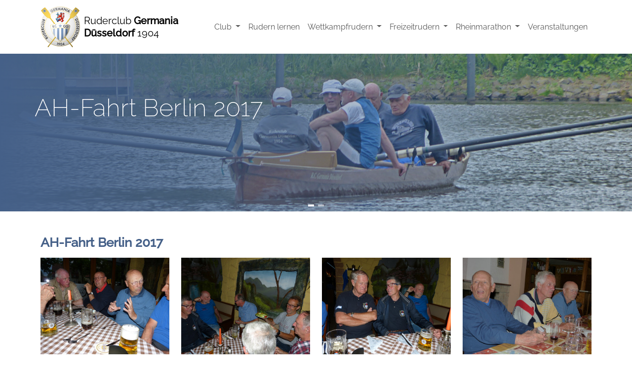

--- FILE ---
content_type: text/html; charset=utf-8
request_url: https://www.rcgermania.de/galerien/galerien-2017/ah-fahrt-berlin-2017
body_size: 6833
content:
<!DOCTYPE html>
<html lang="de">
<head>

<meta charset="utf-8">
<!-- 
	{$config.headerComment}

	This website is powered by TYPO3 - inspiring people to share!
	TYPO3 is a free open source Content Management Framework initially created by Kasper Skaarhoj and licensed under GNU/GPL.
	TYPO3 is copyright 1998-2026 of Kasper Skaarhoj. Extensions are copyright of their respective owners.
	Information and contribution at https://typo3.org/
-->




<meta name="generator" content="TYPO3 CMS">
<meta name="viewport" content="width=device-width, initial-scale=1.0">
<meta name="robots" content="index, follow">
<meta name="twitter:card" content="summary">
<meta name="revisit-after" content="7">
<meta name="title" content="AH-Fahrt Berlin 2017">
<meta name="date" content="2022-10-24">


<link rel="stylesheet" href="/_assets/bc74fbd3304b83768930df84e263ac86/Css/main.css?1765264977" media="all">






<title> AH-Fahrt Berlin 2017 - Ruderclub Germania</title>                <!-- Matomo -->
                <script>
                var _paq = window._paq = window._paq || [];
                /* tracker methods like "setCustomDimension" should be called before "trackPageView" */
                _paq.push(['trackPageView']);
                _paq.push(['enableLinkTracking']);
                (function() {
                    var u="https://matomo.rcgd.de/";
                    _paq.push(['setTrackerUrl', u+'matomo.php']);
                    _paq.push(['setSiteId', '1']);
                    var d=document, g=d.createElement('script'), s=d.getElementsByTagName('script')[0];
                    g.async=true; g.src=u+'matomo.js'; s.parentNode.insertBefore(g,s);
                })();
                </script>
                <!-- End Matomo Code -->
<link rel="canonical" href="/galerien/galerien-2017/ah-fahrt-berlin-2017"/>
</head>
<body>
<!-- RCGD NAV START -->
<!-- RCGD NAV START -->
<nav class="navbar navbar-expand-lg sticky-top bg-white page-navigation d-print-none">
    <div class="container">

        <a class="navbar-brand d-flex d-flex-row align-items-center" href="/">
            <img class="me-2" alt="RCGD LOGO" src="/_assets/bc74fbd3304b83768930df84e263ac86/Images/header_logo.png" width="80" height="83" />
            <span class="hidden-xs hidden-sm lh-sm">Ruderclub <b>Germania</b><br/><b>Düsseldorf</b> 1904</span>
        </a>

        <button class="navbar-toggler" type="button" data-bs-toggle="offcanvas" data-bs-target="#navbar" aria-controls="navbar" aria-expanded="false" aria-label="Toggle navigation">
            <span class="navbar-toggler-icon"></span>
        </button>

        <div class="offcanvas offcanvas-end" id="navbar">
            <div class="offcanvas-header">
                <h5 class="offcanvas-title" id="offcanvasNavbarLabel">Menu</h5>
                <button type="button" class="btn-close btn-close-black" data-bs-dismiss="offcanvas" aria-label="Close"></button>
            </div>
            <div class="offcanvas-body">
                <ul class="navbar-nav ms-auto menu-main">
                    
                        
                                <li class="nav-item dropdown">
                                    <a role="button" data-bs-hover="dropdown" aria-expanded="false" loading="lazy" class="nav-link  dropdown-toggle" id="navbarDropdown8" href="/club">
                                        Club
                                    </a>
                                    <ul class="dropdown-menu" aria-labelledby="navbarDropdown">
                                        
                                            <li>
                                                <a class="dropdown-item" href="/club/ein-club-fuer-den-sport-und-zum-wohlfuehlen">Ein Club für den Sport und zum Wohlfühlen</a>
                                            </li>
                                        
                                            <li>
                                                <a class="dropdown-item" href="/club/ruderclub-germania-duesseldorf-eine-erfolgsgeschichte">Ruderclub Germania Düsseldorf – eine Erfolgsgeschichte</a>
                                            </li>
                                        
                                            <li>
                                                <a class="dropdown-item" href="/club/ansprechpartner">Ansprechpartner</a>
                                            </li>
                                        
                                            <li>
                                                <a class="dropdown-item" href="/club/mitglied-werden">Mitglied werden</a>
                                            </li>
                                        
                                            <li>
                                                <a class="dropdown-item" href="/club/mitglied-werden">Aufnahmeantrag, Satzung und Ruderordnung</a>
                                            </li>
                                        
                                            <li>
                                                <a class="dropdown-item" href="/club/freunde-und-partner">Freunde und Partner</a>
                                            </li>
                                        
                                            <li>
                                                <a class="dropdown-item" href="/club/rcgd-info-von-1999-bis-2022">RCGD-Info von 1999 bis 2024</a>
                                            </li>
                                        
                                            <li>
                                                <a class="dropdown-item" href="/club/rcgd-info-von-1990-bis-1998">RCGD-Info von 1990 bis 1998</a>
                                            </li>
                                        
                                            <li>
                                                <a class="dropdown-item" href="/club/rcgd-info-von-1980-bis-1989">RCGD-Info von 1980 bis 1989</a>
                                            </li>
                                        
                                            <li>
                                                <a class="dropdown-item" href="/club/rcgd-info-von-1970-bis-1979">RCGD-Info von 1970 bis 1979</a>
                                            </li>
                                        
                                            <li>
                                                <a class="dropdown-item" href="/club/rcgd-info-von-1968-bis-1969">RCGD-Info von 1968 bis 1969</a>
                                            </li>
                                        
                                    </ul>
                                </li>
                            
                    
                        
                                <li class="nav-item">
                                    <a class="nav-link " href="/freizeitrudern/rudern-lernen">
                                        Rudern lernen
                                    </a>
                                </li>
                            
                    
                        
                                <li class="nav-item dropdown">
                                    <a role="button" data-bs-hover="dropdown" aria-expanded="false" loading="lazy" class="nav-link  dropdown-toggle" id="navbarDropdown10" href="/wettkampfrudern">
                                        Wettkampfrudern
                                    </a>
                                    <ul class="dropdown-menu" aria-labelledby="navbarDropdown">
                                        
                                            <li>
                                                <a class="dropdown-item" href="/wettkampfrudern/talentsuche-und-talentfoerderung">Kinderrudern U15</a>
                                            </li>
                                        
                                            <li>
                                                <a class="dropdown-item" href="/wettkampfrudern/sommercamp">Sommercamp</a>
                                            </li>
                                        
                                            <li>
                                                <a class="dropdown-item" href="/wettkampfrudern/juniorenrudern-u17-u19">Juniorenrudern U17 - U19</a>
                                            </li>
                                        
                                            <li>
                                                <a class="dropdown-item" href="/wettkampfrudern/seniorenrudern-u23">Seniorenrudern U23</a>
                                            </li>
                                        
                                            <li>
                                                <a class="dropdown-item" href="/wettkampfrudern/mastersrudern">Mastersrudern</a>
                                            </li>
                                        
                                    </ul>
                                </li>
                            
                    
                        
                                <li class="nav-item dropdown">
                                    <a role="button" data-bs-hover="dropdown" aria-expanded="false" loading="lazy" class="nav-link  dropdown-toggle" id="navbarDropdown11" href="/freizeitrudern">
                                        Freizeitrudern
                                    </a>
                                    <ul class="dropdown-menu" aria-labelledby="navbarDropdown">
                                        
                                            <li>
                                                <a class="dropdown-item" href="/freizeitrudern/wanderfahrten">Wanderfahrten</a>
                                            </li>
                                        
                                            <li>
                                                <a class="dropdown-item" href="/freizeitrudern/tagesfahrten">Tagesfahrten</a>
                                            </li>
                                        
                                            <li>
                                                <a class="dropdown-item" href="/freizeitrudern/rudern-lernen">Rudern lernen</a>
                                            </li>
                                        
                                            <li>
                                                <a class="dropdown-item" href="/freizeitrudern/trainingsangebote-fuer-den-winter">Trainingsangebote für den Winter</a>
                                            </li>
                                        
                                            <li>
                                                <a class="dropdown-item" href="/freizeitrudern/teamrowing-ergometerrudern">TeamRowing Ergometerrudern</a>
                                            </li>
                                        
                                            <li>
                                                <a class="dropdown-item" href="/freizeitrudern/steuermannslehrgang">Steuermannslehrgang</a>
                                            </li>
                                        
                                            <li>
                                                <a class="dropdown-item" href="/freizeitrudern/ruderkleidung">Ruderkleidung</a>
                                            </li>
                                        
                                    </ul>
                                </li>
                            
                    
                        
                                <li class="nav-item dropdown">
                                    <a role="button" data-bs-hover="dropdown" aria-expanded="false" loading="lazy" class="nav-link  dropdown-toggle" id="navbarDropdown46" href="/marathonrudern">
                                        Rheinmarathon
                                    </a>
                                    <ul class="dropdown-menu" aria-labelledby="navbarDropdown">
                                        
                                            <li>
                                                <a class="dropdown-item" href="/marathonrudern/ausschreibung-2025">Ausschreibung 2026</a>
                                            </li>
                                        
                                            <li>
                                                <a class="dropdown-item" href="/marathonrudern/urkundendruck-2022">Urkundendruck 2025</a>
                                            </li>
                                        
                                            <li>
                                                <a class="dropdown-item" href="/marathonrudern/t-shirt-bestellungen">T-Shirt-Bestellungen</a>
                                            </li>
                                        
                                            <li>
                                                <a class="dropdown-item" href="/marathonrudern/gps-live-tracking">GPS Live Tracking</a>
                                            </li>
                                        
                                            <li>
                                                <a class="dropdown-item" href="/marathonrudern/regel-hinweise-sicherheit">Regel | Hinweise | Sicherheit</a>
                                            </li>
                                        
                                            <li>
                                                <a class="dropdown-item" href="/marathonrudern/streckenbeschreibungen">Streckenbeschreibungen</a>
                                            </li>
                                        
                                            <li>
                                                <a class="dropdown-item" href="/marathonrudern/after-marathon-party">After-Marathon-Party</a>
                                            </li>
                                        
                                            <li>
                                                <a class="dropdown-item" href="/marathonrudern/die-stimmen-der-anderen">Die Stimmen der Anderen</a>
                                            </li>
                                        
                                            <li>
                                                <a class="dropdown-item" href="/marathonrudern/interview-mit-michael-ehrle">Interview mit Michael Ehrle</a>
                                            </li>
                                        
                                            <li>
                                                <a class="dropdown-item" href="/marathonrudern/fotostrecken">Fotostrecken</a>
                                            </li>
                                        
                                            <li>
                                                <a class="dropdown-item" href="/marathonrudern/ergebnisse-der-vergangenen-jahre">Ergebnisse der vergangenen Jahre</a>
                                            </li>
                                        
                                            <li>
                                                <a class="dropdown-item" href="/marathonrudern/ergebnisse-der-vergangenen-jahre">Streckenrekord</a>
                                            </li>
                                        
                                    </ul>
                                </li>
                            
                    
                        
                                <li class="nav-item">
                                    <a class="nav-link " href="/veranstaltungen">
                                        Veranstaltungen
                                    </a>
                                </li>
                            
                    
                </ul>
            </div>
        </div>
    </div>
</nav>

<!-- RCGD NAV END -->
<!-- RCGD HEADER START -->
<header class="d-none d-lg-block d-print-none">
    <div class="page-header">
        <div id="carousel-" class="carousel slide" data-bs-ride="carousel">
            
                <div class="carousel-indicators">
                    
                        <button type="button" data-bs-target="#carousel-" data-bs-slide-to="0"
                            class="carousel-button active"
                            aria-current="true" aria-label="Slide 1"></button>
                    
                        <button type="button" data-bs-target="#carousel-" data-bs-slide-to="1"
                            class="carousel-button "
                            aria-current="true" aria-label="Slide 2"></button>
                    
                </div>
            
            <div class="carousel-inner">
                
                        
                            <div class="carousel-item active">
                                <img class="d-block w-100 img-fluid" src="/fileadmin/_processed_/3/3/csm_Teaser_AH_Bark_2017_062_d14656fabd.jpg" width="1280" height="320" alt="" />
                                <div class="carousel-caption">
                                    <div class="carousel-caption-text">
                                        
                                                <h1>AH-Fahrt Berlin 2017</h1>
                                            
                                        
                                        
                                    </div>
                                </div>
                            </div>
                        
                            <div class="carousel-item ">
                                <img class="d-block w-100 img-fluid" src="/fileadmin/_processed_/d/a/csm_AH_Bark_2017_060_e1ae3e367e.jpg" width="1280" height="320" alt="" />
                                <div class="carousel-caption">
                                    <div class="carousel-caption-text">
                                        
                                                <h1>AH-Fahrt Berlin 2017</h1>
                                            
                                        
                                        
                                    </div>
                                </div>
                            </div>
                        
                    
            </div>
        </div>
    </div>
</header>
<!-- RCGD HEADER END -->

<!-- RCGD INTRO START -->

<!-- RCGD CINTRO END -->

<!-- RCGD CONTENT START -->
<div class="container page-content mt-5">
    
	<!-- 1 COL TEMPLATE -->

	<!-- CONTENT START -->
	<div class="row">
		<div class="col-md-12 page-left">
			
    

            <div id="c707" class="frame frame-default frame-type-uploads frame-layout-0">
                
                
                    



                
                
                    

    
        <header>
            

		<h2 class="underline">AH-Fahrt Berlin 2017</h2>
	

            



            



        </header>
    



                
                
	
		<div class="row">
			
				<div class="col-md-3 mb-3">
					<div class="thumbnail">
						<a href="/fileadmin/editorial/Galleries/2017/AH-Berlin_Barke_2017/AH_Bark_2017_001.jpg" data-gallery="gallery_707" data-toggle="lightbox"
							data-footer="1 / 99 - AH_Bark_2017_001.jpg"
							data-title="AH-Fahrt Berlin 2017">
							<img class="img-fluid" src="/fileadmin/_processed_/7/a/csm_AH_Bark_2017_001_b965aace4e.jpg" width="320" height="240" alt="" />
						</a>
					</div>
				</div>
			
				<div class="col-md-3 mb-3">
					<div class="thumbnail">
						<a href="/fileadmin/editorial/Galleries/2017/AH-Berlin_Barke_2017/AH_Bark_2017_002.jpg" data-gallery="gallery_707" data-toggle="lightbox"
							data-footer="2 / 99 - AH_Bark_2017_002.jpg"
							data-title="AH-Fahrt Berlin 2017">
							<img class="img-fluid" src="/fileadmin/_processed_/8/3/csm_AH_Bark_2017_002_75668f7e84.jpg" width="320" height="240" alt="" />
						</a>
					</div>
				</div>
			
				<div class="col-md-3 mb-3">
					<div class="thumbnail">
						<a href="/fileadmin/editorial/Galleries/2017/AH-Berlin_Barke_2017/AH_Bark_2017_003.jpg" data-gallery="gallery_707" data-toggle="lightbox"
							data-footer="3 / 99 - AH_Bark_2017_003.jpg"
							data-title="AH-Fahrt Berlin 2017">
							<img class="img-fluid" src="/fileadmin/_processed_/0/9/csm_AH_Bark_2017_003_5f952a5f32.jpg" width="320" height="240" alt="" />
						</a>
					</div>
				</div>
			
				<div class="col-md-3 mb-3">
					<div class="thumbnail">
						<a href="/fileadmin/editorial/Galleries/2017/AH-Berlin_Barke_2017/AH_Bark_2017_005.jpg" data-gallery="gallery_707" data-toggle="lightbox"
							data-footer="4 / 99 - AH_Bark_2017_005.jpg"
							data-title="AH-Fahrt Berlin 2017">
							<img class="img-fluid" src="/fileadmin/_processed_/9/7/csm_AH_Bark_2017_005_0e1fbb6ca2.jpg" width="320" height="240" alt="" />
						</a>
					</div>
				</div>
			
				<div class="col-md-3 mb-3">
					<div class="thumbnail">
						<a href="/fileadmin/editorial/Galleries/2017/AH-Berlin_Barke_2017/AH_Bark_2017_006.jpg" data-gallery="gallery_707" data-toggle="lightbox"
							data-footer="5 / 99 - AH_Bark_2017_006.jpg"
							data-title="AH-Fahrt Berlin 2017">
							<img class="img-fluid" src="/fileadmin/_processed_/f/f/csm_AH_Bark_2017_006_6b6000dd98.jpg" width="320" height="240" alt="" />
						</a>
					</div>
				</div>
			
				<div class="col-md-3 mb-3">
					<div class="thumbnail">
						<a href="/fileadmin/editorial/Galleries/2017/AH-Berlin_Barke_2017/AH_Bark_2017_009.jpg" data-gallery="gallery_707" data-toggle="lightbox"
							data-footer="6 / 99 - AH_Bark_2017_009.jpg"
							data-title="AH-Fahrt Berlin 2017">
							<img class="img-fluid" src="/fileadmin/_processed_/c/2/csm_AH_Bark_2017_009_1fde3970f3.jpg" width="320" height="240" alt="" />
						</a>
					</div>
				</div>
			
				<div class="col-md-3 mb-3">
					<div class="thumbnail">
						<a href="/fileadmin/editorial/Galleries/2017/AH-Berlin_Barke_2017/AH_Bark_2017_010.jpg" data-gallery="gallery_707" data-toggle="lightbox"
							data-footer="7 / 99 - AH_Bark_2017_010.jpg"
							data-title="AH-Fahrt Berlin 2017">
							<img class="img-fluid" src="/fileadmin/_processed_/d/6/csm_AH_Bark_2017_010_d66d3724ac.jpg" width="320" height="240" alt="" />
						</a>
					</div>
				</div>
			
				<div class="col-md-3 mb-3">
					<div class="thumbnail">
						<a href="/fileadmin/editorial/Galleries/2017/AH-Berlin_Barke_2017/AH_Bark_2017_011.jpg" data-gallery="gallery_707" data-toggle="lightbox"
							data-footer="8 / 99 - AH_Bark_2017_011.jpg"
							data-title="AH-Fahrt Berlin 2017">
							<img class="img-fluid" src="/fileadmin/_processed_/d/6/csm_AH_Bark_2017_011_45b738c3c2.jpg" width="320" height="240" alt="" />
						</a>
					</div>
				</div>
			
				<div class="col-md-3 mb-3">
					<div class="thumbnail">
						<a href="/fileadmin/editorial/Galleries/2017/AH-Berlin_Barke_2017/AH_Bark_2017_012.jpg" data-gallery="gallery_707" data-toggle="lightbox"
							data-footer="9 / 99 - AH_Bark_2017_012.jpg"
							data-title="AH-Fahrt Berlin 2017">
							<img class="img-fluid" src="/fileadmin/_processed_/e/9/csm_AH_Bark_2017_012_02712c779f.jpg" width="320" height="240" alt="" />
						</a>
					</div>
				</div>
			
				<div class="col-md-3 mb-3">
					<div class="thumbnail">
						<a href="/fileadmin/editorial/Galleries/2017/AH-Berlin_Barke_2017/AH_Bark_2017_013.jpg" data-gallery="gallery_707" data-toggle="lightbox"
							data-footer="10 / 99 - AH_Bark_2017_013.jpg"
							data-title="AH-Fahrt Berlin 2017">
							<img class="img-fluid" src="/fileadmin/_processed_/5/a/csm_AH_Bark_2017_013_b571d8d5e2.jpg" width="320" height="240" alt="" />
						</a>
					</div>
				</div>
			
				<div class="col-md-3 mb-3">
					<div class="thumbnail">
						<a href="/fileadmin/editorial/Galleries/2017/AH-Berlin_Barke_2017/AH_Bark_2017_014.jpg" data-gallery="gallery_707" data-toggle="lightbox"
							data-footer="11 / 99 - AH_Bark_2017_014.jpg"
							data-title="AH-Fahrt Berlin 2017">
							<img class="img-fluid" src="/fileadmin/_processed_/e/2/csm_AH_Bark_2017_014_bbdfc3d452.jpg" width="320" height="240" alt="" />
						</a>
					</div>
				</div>
			
				<div class="col-md-3 mb-3">
					<div class="thumbnail">
						<a href="/fileadmin/editorial/Galleries/2017/AH-Berlin_Barke_2017/AH_Bark_2017_016.jpg" data-gallery="gallery_707" data-toggle="lightbox"
							data-footer="12 / 99 - AH_Bark_2017_016.jpg"
							data-title="AH-Fahrt Berlin 2017">
							<img class="img-fluid" src="/fileadmin/_processed_/e/e/csm_AH_Bark_2017_016_a88dd96481.jpg" width="320" height="240" alt="" />
						</a>
					</div>
				</div>
			
				<div class="col-md-3 mb-3">
					<div class="thumbnail">
						<a href="/fileadmin/editorial/Galleries/2017/AH-Berlin_Barke_2017/AH_Bark_2017_018.jpg" data-gallery="gallery_707" data-toggle="lightbox"
							data-footer="13 / 99 - AH_Bark_2017_018.jpg"
							data-title="AH-Fahrt Berlin 2017">
							<img class="img-fluid" src="/fileadmin/_processed_/d/b/csm_AH_Bark_2017_018_b53ff40d67.jpg" width="320" height="240" alt="" />
						</a>
					</div>
				</div>
			
				<div class="col-md-3 mb-3">
					<div class="thumbnail">
						<a href="/fileadmin/editorial/Galleries/2017/AH-Berlin_Barke_2017/AH_Bark_2017_021.jpg" data-gallery="gallery_707" data-toggle="lightbox"
							data-footer="14 / 99 - AH_Bark_2017_021.jpg"
							data-title="AH-Fahrt Berlin 2017">
							<img class="img-fluid" src="/fileadmin/_processed_/a/f/csm_AH_Bark_2017_021_60e6fd43b5.jpg" width="320" height="240" alt="" />
						</a>
					</div>
				</div>
			
				<div class="col-md-3 mb-3">
					<div class="thumbnail">
						<a href="/fileadmin/editorial/Galleries/2017/AH-Berlin_Barke_2017/AH_Bark_2017_022.jpg" data-gallery="gallery_707" data-toggle="lightbox"
							data-footer="15 / 99 - AH_Bark_2017_022.jpg"
							data-title="AH-Fahrt Berlin 2017">
							<img class="img-fluid" src="/fileadmin/_processed_/4/0/csm_AH_Bark_2017_022_7ce19551b9.jpg" width="320" height="240" alt="" />
						</a>
					</div>
				</div>
			
				<div class="col-md-3 mb-3">
					<div class="thumbnail">
						<a href="/fileadmin/editorial/Galleries/2017/AH-Berlin_Barke_2017/AH_Bark_2017_023.jpg" data-gallery="gallery_707" data-toggle="lightbox"
							data-footer="16 / 99 - AH_Bark_2017_023.jpg"
							data-title="AH-Fahrt Berlin 2017">
							<img class="img-fluid" src="/fileadmin/_processed_/5/3/csm_AH_Bark_2017_023_6a3344d052.jpg" width="320" height="240" alt="" />
						</a>
					</div>
				</div>
			
				<div class="col-md-3 mb-3">
					<div class="thumbnail">
						<a href="/fileadmin/editorial/Galleries/2017/AH-Berlin_Barke_2017/AH_Bark_2017_024.jpg" data-gallery="gallery_707" data-toggle="lightbox"
							data-footer="17 / 99 - AH_Bark_2017_024.jpg"
							data-title="AH-Fahrt Berlin 2017">
							<img class="img-fluid" src="/fileadmin/_processed_/0/b/csm_AH_Bark_2017_024_c974a3221b.jpg" width="320" height="240" alt="" />
						</a>
					</div>
				</div>
			
				<div class="col-md-3 mb-3">
					<div class="thumbnail">
						<a href="/fileadmin/editorial/Galleries/2017/AH-Berlin_Barke_2017/AH_Bark_2017_027.jpg" data-gallery="gallery_707" data-toggle="lightbox"
							data-footer="18 / 99 - AH_Bark_2017_027.jpg"
							data-title="AH-Fahrt Berlin 2017">
							<img class="img-fluid" src="/fileadmin/_processed_/e/c/csm_AH_Bark_2017_027_5122185327.jpg" width="320" height="240" alt="" />
						</a>
					</div>
				</div>
			
				<div class="col-md-3 mb-3">
					<div class="thumbnail">
						<a href="/fileadmin/editorial/Galleries/2017/AH-Berlin_Barke_2017/AH_Bark_2017_029.jpg" data-gallery="gallery_707" data-toggle="lightbox"
							data-footer="19 / 99 - AH_Bark_2017_029.jpg"
							data-title="AH-Fahrt Berlin 2017">
							<img class="img-fluid" src="/fileadmin/_processed_/0/6/csm_AH_Bark_2017_029_57c82f31fc.jpg" width="320" height="240" alt="" />
						</a>
					</div>
				</div>
			
				<div class="col-md-3 mb-3">
					<div class="thumbnail">
						<a href="/fileadmin/editorial/Galleries/2017/AH-Berlin_Barke_2017/AH_Bark_2017_030.jpg" data-gallery="gallery_707" data-toggle="lightbox"
							data-footer="20 / 99 - AH_Bark_2017_030.jpg"
							data-title="AH-Fahrt Berlin 2017">
							<img class="img-fluid" src="/fileadmin/_processed_/c/2/csm_AH_Bark_2017_030_a7cd25e910.jpg" width="320" height="240" alt="" />
						</a>
					</div>
				</div>
			
				<div class="col-md-3 mb-3">
					<div class="thumbnail">
						<a href="/fileadmin/editorial/Galleries/2017/AH-Berlin_Barke_2017/AH_Bark_2017_031.jpg" data-gallery="gallery_707" data-toggle="lightbox"
							data-footer="21 / 99 - AH_Bark_2017_031.jpg"
							data-title="AH-Fahrt Berlin 2017">
							<img class="img-fluid" src="/fileadmin/_processed_/6/9/csm_AH_Bark_2017_031_a40838c39d.jpg" width="320" height="240" alt="" />
						</a>
					</div>
				</div>
			
				<div class="col-md-3 mb-3">
					<div class="thumbnail">
						<a href="/fileadmin/editorial/Galleries/2017/AH-Berlin_Barke_2017/AH_Bark_2017_032.jpg" data-gallery="gallery_707" data-toggle="lightbox"
							data-footer="22 / 99 - AH_Bark_2017_032.jpg"
							data-title="AH-Fahrt Berlin 2017">
							<img class="img-fluid" src="/fileadmin/_processed_/8/f/csm_AH_Bark_2017_032_cef92aba2a.jpg" width="320" height="240" alt="" />
						</a>
					</div>
				</div>
			
				<div class="col-md-3 mb-3">
					<div class="thumbnail">
						<a href="/fileadmin/editorial/Galleries/2017/AH-Berlin_Barke_2017/AH_Bark_2017_035.jpg" data-gallery="gallery_707" data-toggle="lightbox"
							data-footer="23 / 99 - AH_Bark_2017_035.jpg"
							data-title="AH-Fahrt Berlin 2017">
							<img class="img-fluid" src="/fileadmin/_processed_/b/a/csm_AH_Bark_2017_035_8cfe5aa80f.jpg" width="320" height="240" alt="" />
						</a>
					</div>
				</div>
			
				<div class="col-md-3 mb-3">
					<div class="thumbnail">
						<a href="/fileadmin/editorial/Galleries/2017/AH-Berlin_Barke_2017/AH_Bark_2017_036.jpg" data-gallery="gallery_707" data-toggle="lightbox"
							data-footer="24 / 99 - AH_Bark_2017_036.jpg"
							data-title="AH-Fahrt Berlin 2017">
							<img class="img-fluid" src="/fileadmin/_processed_/0/4/csm_AH_Bark_2017_036_197a93967e.jpg" width="320" height="240" alt="" />
						</a>
					</div>
				</div>
			
				<div class="col-md-3 mb-3">
					<div class="thumbnail">
						<a href="/fileadmin/editorial/Galleries/2017/AH-Berlin_Barke_2017/AH_Bark_2017_038.jpg" data-gallery="gallery_707" data-toggle="lightbox"
							data-footer="25 / 99 - AH_Bark_2017_038.jpg"
							data-title="AH-Fahrt Berlin 2017">
							<img class="img-fluid" src="/fileadmin/_processed_/6/3/csm_AH_Bark_2017_038_796dd99748.jpg" width="320" height="240" alt="" />
						</a>
					</div>
				</div>
			
				<div class="col-md-3 mb-3">
					<div class="thumbnail">
						<a href="/fileadmin/editorial/Galleries/2017/AH-Berlin_Barke_2017/AH_Bark_2017_042.jpg" data-gallery="gallery_707" data-toggle="lightbox"
							data-footer="26 / 99 - AH_Bark_2017_042.jpg"
							data-title="AH-Fahrt Berlin 2017">
							<img class="img-fluid" src="/fileadmin/_processed_/2/b/csm_AH_Bark_2017_042_bcc27d13c8.jpg" width="320" height="240" alt="" />
						</a>
					</div>
				</div>
			
				<div class="col-md-3 mb-3">
					<div class="thumbnail">
						<a href="/fileadmin/editorial/Galleries/2017/AH-Berlin_Barke_2017/AH_Bark_2017_044.jpg" data-gallery="gallery_707" data-toggle="lightbox"
							data-footer="27 / 99 - AH_Bark_2017_044.jpg"
							data-title="AH-Fahrt Berlin 2017">
							<img class="img-fluid" src="/fileadmin/_processed_/0/6/csm_AH_Bark_2017_044_a06bd7df30.jpg" width="320" height="240" alt="" />
						</a>
					</div>
				</div>
			
				<div class="col-md-3 mb-3">
					<div class="thumbnail">
						<a href="/fileadmin/editorial/Galleries/2017/AH-Berlin_Barke_2017/AH_Bark_2017_045.jpg" data-gallery="gallery_707" data-toggle="lightbox"
							data-footer="28 / 99 - AH_Bark_2017_045.jpg"
							data-title="AH-Fahrt Berlin 2017">
							<img class="img-fluid" src="/fileadmin/_processed_/7/a/csm_AH_Bark_2017_045_ac24f260eb.jpg" width="320" height="240" alt="" />
						</a>
					</div>
				</div>
			
				<div class="col-md-3 mb-3">
					<div class="thumbnail">
						<a href="/fileadmin/editorial/Galleries/2017/AH-Berlin_Barke_2017/AH_Bark_2017_047.jpg" data-gallery="gallery_707" data-toggle="lightbox"
							data-footer="29 / 99 - AH_Bark_2017_047.jpg"
							data-title="AH-Fahrt Berlin 2017">
							<img class="img-fluid" src="/fileadmin/_processed_/0/d/csm_AH_Bark_2017_047_1f324baaae.jpg" width="320" height="240" alt="" />
						</a>
					</div>
				</div>
			
				<div class="col-md-3 mb-3">
					<div class="thumbnail">
						<a href="/fileadmin/editorial/Galleries/2017/AH-Berlin_Barke_2017/AH_Bark_2017_050.jpg" data-gallery="gallery_707" data-toggle="lightbox"
							data-footer="30 / 99 - AH_Bark_2017_050.jpg"
							data-title="AH-Fahrt Berlin 2017">
							<img class="img-fluid" src="/fileadmin/_processed_/6/c/csm_AH_Bark_2017_050_94146ebfae.jpg" width="320" height="240" alt="" />
						</a>
					</div>
				</div>
			
				<div class="col-md-3 mb-3">
					<div class="thumbnail">
						<a href="/fileadmin/editorial/Galleries/2017/AH-Berlin_Barke_2017/AH_Bark_2017_051.jpg" data-gallery="gallery_707" data-toggle="lightbox"
							data-footer="31 / 99 - AH_Bark_2017_051.jpg"
							data-title="AH-Fahrt Berlin 2017">
							<img class="img-fluid" src="/fileadmin/_processed_/9/9/csm_AH_Bark_2017_051_3e27ba2767.jpg" width="320" height="240" alt="" />
						</a>
					</div>
				</div>
			
				<div class="col-md-3 mb-3">
					<div class="thumbnail">
						<a href="/fileadmin/editorial/Galleries/2017/AH-Berlin_Barke_2017/AH_Bark_2017_053.jpg" data-gallery="gallery_707" data-toggle="lightbox"
							data-footer="32 / 99 - AH_Bark_2017_053.jpg"
							data-title="AH-Fahrt Berlin 2017">
							<img class="img-fluid" src="/fileadmin/_processed_/b/5/csm_AH_Bark_2017_053_d4cf3023cc.jpg" width="320" height="240" alt="" />
						</a>
					</div>
				</div>
			
				<div class="col-md-3 mb-3">
					<div class="thumbnail">
						<a href="/fileadmin/editorial/Galleries/2017/AH-Berlin_Barke_2017/AH_Bark_2017_054.jpg" data-gallery="gallery_707" data-toggle="lightbox"
							data-footer="33 / 99 - AH_Bark_2017_054.jpg"
							data-title="AH-Fahrt Berlin 2017">
							<img class="img-fluid" src="/fileadmin/_processed_/7/5/csm_AH_Bark_2017_054_c362e98c69.jpg" width="320" height="240" alt="" />
						</a>
					</div>
				</div>
			
				<div class="col-md-3 mb-3">
					<div class="thumbnail">
						<a href="/fileadmin/editorial/Galleries/2017/AH-Berlin_Barke_2017/AH_Bark_2017_055.jpg" data-gallery="gallery_707" data-toggle="lightbox"
							data-footer="34 / 99 - AH_Bark_2017_055.jpg"
							data-title="AH-Fahrt Berlin 2017">
							<img class="img-fluid" src="/fileadmin/_processed_/e/3/csm_AH_Bark_2017_055_21dffa0449.jpg" width="320" height="240" alt="" />
						</a>
					</div>
				</div>
			
				<div class="col-md-3 mb-3">
					<div class="thumbnail">
						<a href="/fileadmin/editorial/Galleries/2017/AH-Berlin_Barke_2017/AH_Bark_2017_057.jpg" data-gallery="gallery_707" data-toggle="lightbox"
							data-footer="35 / 99 - AH_Bark_2017_057.jpg"
							data-title="AH-Fahrt Berlin 2017">
							<img class="img-fluid" src="/fileadmin/_processed_/6/4/csm_AH_Bark_2017_057_87aa150784.jpg" width="320" height="240" alt="" />
						</a>
					</div>
				</div>
			
				<div class="col-md-3 mb-3">
					<div class="thumbnail">
						<a href="/fileadmin/editorial/Galleries/2017/AH-Berlin_Barke_2017/AH_Bark_2017_058.jpg" data-gallery="gallery_707" data-toggle="lightbox"
							data-footer="36 / 99 - AH_Bark_2017_058.jpg"
							data-title="AH-Fahrt Berlin 2017">
							<img class="img-fluid" src="/fileadmin/_processed_/b/1/csm_AH_Bark_2017_058_fbb4c0cdcb.jpg" width="320" height="240" alt="" />
						</a>
					</div>
				</div>
			
				<div class="col-md-3 mb-3">
					<div class="thumbnail">
						<a href="/fileadmin/editorial/Galleries/2017/AH-Berlin_Barke_2017/AH_Bark_2017_059.jpg" data-gallery="gallery_707" data-toggle="lightbox"
							data-footer="37 / 99 - AH_Bark_2017_059.jpg"
							data-title="AH-Fahrt Berlin 2017">
							<img class="img-fluid" src="/fileadmin/_processed_/d/1/csm_AH_Bark_2017_059_88c0f24f6b.jpg" width="320" height="240" alt="" />
						</a>
					</div>
				</div>
			
				<div class="col-md-3 mb-3">
					<div class="thumbnail">
						<a href="/fileadmin/editorial/Galleries/2017/AH-Berlin_Barke_2017/AH_Bark_2017_060.jpg" data-gallery="gallery_707" data-toggle="lightbox"
							data-footer="38 / 99 - AH_Bark_2017_060.jpg"
							data-title="AH-Fahrt Berlin 2017">
							<img class="img-fluid" src="/fileadmin/_processed_/d/a/csm_AH_Bark_2017_060_b7dbdd96b7.jpg" width="320" height="240" alt="" />
						</a>
					</div>
				</div>
			
				<div class="col-md-3 mb-3">
					<div class="thumbnail">
						<a href="/fileadmin/editorial/Galleries/2017/AH-Berlin_Barke_2017/AH_Bark_2017_062.jpg" data-gallery="gallery_707" data-toggle="lightbox"
							data-footer="39 / 99 - AH_Bark_2017_062.jpg"
							data-title="AH-Fahrt Berlin 2017">
							<img class="img-fluid" src="/fileadmin/_processed_/f/a/csm_AH_Bark_2017_062_3c3895ae77.jpg" width="320" height="240" alt="" />
						</a>
					</div>
				</div>
			
				<div class="col-md-3 mb-3">
					<div class="thumbnail">
						<a href="/fileadmin/editorial/Galleries/2017/AH-Berlin_Barke_2017/AH_Bark_2017_066.jpg" data-gallery="gallery_707" data-toggle="lightbox"
							data-footer="40 / 99 - AH_Bark_2017_066.jpg"
							data-title="AH-Fahrt Berlin 2017">
							<img class="img-fluid" src="/fileadmin/_processed_/3/3/csm_AH_Bark_2017_066_2bc36c53d2.jpg" width="320" height="240" alt="" />
						</a>
					</div>
				</div>
			
				<div class="col-md-3 mb-3">
					<div class="thumbnail">
						<a href="/fileadmin/editorial/Galleries/2017/AH-Berlin_Barke_2017/AH_Bark_2017_071.jpg" data-gallery="gallery_707" data-toggle="lightbox"
							data-footer="41 / 99 - AH_Bark_2017_071.jpg"
							data-title="AH-Fahrt Berlin 2017">
							<img class="img-fluid" src="/fileadmin/_processed_/b/3/csm_AH_Bark_2017_071_af8a679f97.jpg" width="320" height="240" alt="" />
						</a>
					</div>
				</div>
			
				<div class="col-md-3 mb-3">
					<div class="thumbnail">
						<a href="/fileadmin/editorial/Galleries/2017/AH-Berlin_Barke_2017/AH_Bark_2017_073.jpg" data-gallery="gallery_707" data-toggle="lightbox"
							data-footer="42 / 99 - AH_Bark_2017_073.jpg"
							data-title="AH-Fahrt Berlin 2017">
							<img class="img-fluid" src="/fileadmin/_processed_/a/2/csm_AH_Bark_2017_073_fa0ed2903d.jpg" width="320" height="240" alt="" />
						</a>
					</div>
				</div>
			
				<div class="col-md-3 mb-3">
					<div class="thumbnail">
						<a href="/fileadmin/editorial/Galleries/2017/AH-Berlin_Barke_2017/AH_Bark_2017_074.jpg" data-gallery="gallery_707" data-toggle="lightbox"
							data-footer="43 / 99 - AH_Bark_2017_074.jpg"
							data-title="AH-Fahrt Berlin 2017">
							<img class="img-fluid" src="/fileadmin/_processed_/f/8/csm_AH_Bark_2017_074_26e15f5604.jpg" width="320" height="240" alt="" />
						</a>
					</div>
				</div>
			
				<div class="col-md-3 mb-3">
					<div class="thumbnail">
						<a href="/fileadmin/editorial/Galleries/2017/AH-Berlin_Barke_2017/AH_Bark_2017_075.jpg" data-gallery="gallery_707" data-toggle="lightbox"
							data-footer="44 / 99 - AH_Bark_2017_075.jpg"
							data-title="AH-Fahrt Berlin 2017">
							<img class="img-fluid" src="/fileadmin/_processed_/4/c/csm_AH_Bark_2017_075_4c9f417da3.jpg" width="320" height="240" alt="" />
						</a>
					</div>
				</div>
			
				<div class="col-md-3 mb-3">
					<div class="thumbnail">
						<a href="/fileadmin/editorial/Galleries/2017/AH-Berlin_Barke_2017/AH_Bark_2017_076.jpg" data-gallery="gallery_707" data-toggle="lightbox"
							data-footer="45 / 99 - AH_Bark_2017_076.jpg"
							data-title="AH-Fahrt Berlin 2017">
							<img class="img-fluid" src="/fileadmin/_processed_/3/4/csm_AH_Bark_2017_076_4af34771f0.jpg" width="320" height="240" alt="" />
						</a>
					</div>
				</div>
			
				<div class="col-md-3 mb-3">
					<div class="thumbnail">
						<a href="/fileadmin/editorial/Galleries/2017/AH-Berlin_Barke_2017/AH_Bark_2017_077.jpg" data-gallery="gallery_707" data-toggle="lightbox"
							data-footer="46 / 99 - AH_Bark_2017_077.jpg"
							data-title="AH-Fahrt Berlin 2017">
							<img class="img-fluid" src="/fileadmin/_processed_/c/8/csm_AH_Bark_2017_077_5247261516.jpg" width="320" height="240" alt="" />
						</a>
					</div>
				</div>
			
				<div class="col-md-3 mb-3">
					<div class="thumbnail">
						<a href="/fileadmin/editorial/Galleries/2017/AH-Berlin_Barke_2017/AH_Bark_2017_078.jpg" data-gallery="gallery_707" data-toggle="lightbox"
							data-footer="47 / 99 - AH_Bark_2017_078.jpg"
							data-title="AH-Fahrt Berlin 2017">
							<img class="img-fluid" src="/fileadmin/_processed_/4/f/csm_AH_Bark_2017_078_2d9bbd378d.jpg" width="320" height="240" alt="" />
						</a>
					</div>
				</div>
			
				<div class="col-md-3 mb-3">
					<div class="thumbnail">
						<a href="/fileadmin/editorial/Galleries/2017/AH-Berlin_Barke_2017/AH_Bark_2017_080.jpg" data-gallery="gallery_707" data-toggle="lightbox"
							data-footer="48 / 99 - AH_Bark_2017_080.jpg"
							data-title="AH-Fahrt Berlin 2017">
							<img class="img-fluid" src="/fileadmin/_processed_/4/b/csm_AH_Bark_2017_080_ccf60a320e.jpg" width="320" height="240" alt="" />
						</a>
					</div>
				</div>
			
				<div class="col-md-3 mb-3">
					<div class="thumbnail">
						<a href="/fileadmin/editorial/Galleries/2017/AH-Berlin_Barke_2017/AH_Bark_2017_081.jpg" data-gallery="gallery_707" data-toggle="lightbox"
							data-footer="49 / 99 - AH_Bark_2017_081.jpg"
							data-title="AH-Fahrt Berlin 2017">
							<img class="img-fluid" src="/fileadmin/_processed_/f/a/csm_AH_Bark_2017_081_c5f791b7cc.jpg" width="320" height="240" alt="" />
						</a>
					</div>
				</div>
			
				<div class="col-md-3 mb-3">
					<div class="thumbnail">
						<a href="/fileadmin/editorial/Galleries/2017/AH-Berlin_Barke_2017/AH_Bark_2017_082.jpg" data-gallery="gallery_707" data-toggle="lightbox"
							data-footer="50 / 99 - AH_Bark_2017_082.jpg"
							data-title="AH-Fahrt Berlin 2017">
							<img class="img-fluid" src="/fileadmin/_processed_/3/7/csm_AH_Bark_2017_082_dba1ebac42.jpg" width="320" height="240" alt="" />
						</a>
					</div>
				</div>
			
				<div class="col-md-3 mb-3">
					<div class="thumbnail">
						<a href="/fileadmin/editorial/Galleries/2017/AH-Berlin_Barke_2017/AH_Bark_2017_083.jpg" data-gallery="gallery_707" data-toggle="lightbox"
							data-footer="51 / 99 - AH_Bark_2017_083.jpg"
							data-title="AH-Fahrt Berlin 2017">
							<img class="img-fluid" src="/fileadmin/_processed_/8/3/csm_AH_Bark_2017_083_ce683d335d.jpg" width="320" height="240" alt="" />
						</a>
					</div>
				</div>
			
				<div class="col-md-3 mb-3">
					<div class="thumbnail">
						<a href="/fileadmin/editorial/Galleries/2017/AH-Berlin_Barke_2017/AH_Bark_2017_084.jpg" data-gallery="gallery_707" data-toggle="lightbox"
							data-footer="52 / 99 - AH_Bark_2017_084.jpg"
							data-title="AH-Fahrt Berlin 2017">
							<img class="img-fluid" src="/fileadmin/_processed_/e/1/csm_AH_Bark_2017_084_afc478ba01.jpg" width="320" height="240" alt="" />
						</a>
					</div>
				</div>
			
				<div class="col-md-3 mb-3">
					<div class="thumbnail">
						<a href="/fileadmin/editorial/Galleries/2017/AH-Berlin_Barke_2017/AH_Bark_2017_086.jpg" data-gallery="gallery_707" data-toggle="lightbox"
							data-footer="53 / 99 - AH_Bark_2017_086.jpg"
							data-title="AH-Fahrt Berlin 2017">
							<img class="img-fluid" src="/fileadmin/_processed_/f/9/csm_AH_Bark_2017_086_d6b3eb9f45.jpg" width="320" height="240" alt="" />
						</a>
					</div>
				</div>
			
				<div class="col-md-3 mb-3">
					<div class="thumbnail">
						<a href="/fileadmin/editorial/Galleries/2017/AH-Berlin_Barke_2017/AH_Bark_2017_088.jpg" data-gallery="gallery_707" data-toggle="lightbox"
							data-footer="54 / 99 - AH_Bark_2017_088.jpg"
							data-title="AH-Fahrt Berlin 2017">
							<img class="img-fluid" src="/fileadmin/_processed_/1/3/csm_AH_Bark_2017_088_e3a43d98e6.jpg" width="320" height="240" alt="" />
						</a>
					</div>
				</div>
			
				<div class="col-md-3 mb-3">
					<div class="thumbnail">
						<a href="/fileadmin/editorial/Galleries/2017/AH-Berlin_Barke_2017/AH_Bark_2017_089.jpg" data-gallery="gallery_707" data-toggle="lightbox"
							data-footer="55 / 99 - AH_Bark_2017_089.jpg"
							data-title="AH-Fahrt Berlin 2017">
							<img class="img-fluid" src="/fileadmin/_processed_/d/7/csm_AH_Bark_2017_089_4e973a0019.jpg" width="320" height="240" alt="" />
						</a>
					</div>
				</div>
			
				<div class="col-md-3 mb-3">
					<div class="thumbnail">
						<a href="/fileadmin/editorial/Galleries/2017/AH-Berlin_Barke_2017/AH_Bark_2017_092.jpg" data-gallery="gallery_707" data-toggle="lightbox"
							data-footer="56 / 99 - AH_Bark_2017_092.jpg"
							data-title="AH-Fahrt Berlin 2017">
							<img class="img-fluid" src="/fileadmin/_processed_/5/e/csm_AH_Bark_2017_092_716dba9006.jpg" width="320" height="240" alt="" />
						</a>
					</div>
				</div>
			
				<div class="col-md-3 mb-3">
					<div class="thumbnail">
						<a href="/fileadmin/editorial/Galleries/2017/AH-Berlin_Barke_2017/AH_Bark_2017_093.jpg" data-gallery="gallery_707" data-toggle="lightbox"
							data-footer="57 / 99 - AH_Bark_2017_093.jpg"
							data-title="AH-Fahrt Berlin 2017">
							<img class="img-fluid" src="/fileadmin/_processed_/5/9/csm_AH_Bark_2017_093_f950d054d2.jpg" width="320" height="240" alt="" />
						</a>
					</div>
				</div>
			
				<div class="col-md-3 mb-3">
					<div class="thumbnail">
						<a href="/fileadmin/editorial/Galleries/2017/AH-Berlin_Barke_2017/AH_Bark_2017_094.jpg" data-gallery="gallery_707" data-toggle="lightbox"
							data-footer="58 / 99 - AH_Bark_2017_094.jpg"
							data-title="AH-Fahrt Berlin 2017">
							<img class="img-fluid" src="/fileadmin/_processed_/e/7/csm_AH_Bark_2017_094_fea814f633.jpg" width="320" height="240" alt="" />
						</a>
					</div>
				</div>
			
				<div class="col-md-3 mb-3">
					<div class="thumbnail">
						<a href="/fileadmin/editorial/Galleries/2017/AH-Berlin_Barke_2017/AH_Bark_2017_095.jpg" data-gallery="gallery_707" data-toggle="lightbox"
							data-footer="59 / 99 - AH_Bark_2017_095.jpg"
							data-title="AH-Fahrt Berlin 2017">
							<img class="img-fluid" src="/fileadmin/_processed_/5/9/csm_AH_Bark_2017_095_dd9e97c055.jpg" width="320" height="240" alt="" />
						</a>
					</div>
				</div>
			
				<div class="col-md-3 mb-3">
					<div class="thumbnail">
						<a href="/fileadmin/editorial/Galleries/2017/AH-Berlin_Barke_2017/AH_Bark_2017_096.jpg" data-gallery="gallery_707" data-toggle="lightbox"
							data-footer="60 / 99 - AH_Bark_2017_096.jpg"
							data-title="AH-Fahrt Berlin 2017">
							<img class="img-fluid" src="/fileadmin/_processed_/c/f/csm_AH_Bark_2017_096_eb5666ab6e.jpg" width="320" height="240" alt="" />
						</a>
					</div>
				</div>
			
				<div class="col-md-3 mb-3">
					<div class="thumbnail">
						<a href="/fileadmin/editorial/Galleries/2017/AH-Berlin_Barke_2017/AH_Bark_2017_100.jpg" data-gallery="gallery_707" data-toggle="lightbox"
							data-footer="61 / 99 - AH_Bark_2017_100.jpg"
							data-title="AH-Fahrt Berlin 2017">
							<img class="img-fluid" src="/fileadmin/_processed_/e/d/csm_AH_Bark_2017_100_bd5d7fdf89.jpg" width="320" height="240" alt="" />
						</a>
					</div>
				</div>
			
				<div class="col-md-3 mb-3">
					<div class="thumbnail">
						<a href="/fileadmin/editorial/Galleries/2017/AH-Berlin_Barke_2017/AH_Bark_2017_104.jpg" data-gallery="gallery_707" data-toggle="lightbox"
							data-footer="62 / 99 - AH_Bark_2017_104.jpg"
							data-title="AH-Fahrt Berlin 2017">
							<img class="img-fluid" src="/fileadmin/_processed_/e/3/csm_AH_Bark_2017_104_30045c9e47.jpg" width="320" height="240" alt="" />
						</a>
					</div>
				</div>
			
				<div class="col-md-3 mb-3">
					<div class="thumbnail">
						<a href="/fileadmin/editorial/Galleries/2017/AH-Berlin_Barke_2017/AH_Bark_2017_105.jpg" data-gallery="gallery_707" data-toggle="lightbox"
							data-footer="63 / 99 - AH_Bark_2017_105.jpg"
							data-title="AH-Fahrt Berlin 2017">
							<img class="img-fluid" src="/fileadmin/_processed_/4/9/csm_AH_Bark_2017_105_6c07a29b18.jpg" width="320" height="240" alt="" />
						</a>
					</div>
				</div>
			
				<div class="col-md-3 mb-3">
					<div class="thumbnail">
						<a href="/fileadmin/editorial/Galleries/2017/AH-Berlin_Barke_2017/AH_Bark_2017_108.jpg" data-gallery="gallery_707" data-toggle="lightbox"
							data-footer="64 / 99 - AH_Bark_2017_108.jpg"
							data-title="AH-Fahrt Berlin 2017">
							<img class="img-fluid" src="/fileadmin/_processed_/f/0/csm_AH_Bark_2017_108_f245a9ade7.jpg" width="320" height="240" alt="" />
						</a>
					</div>
				</div>
			
				<div class="col-md-3 mb-3">
					<div class="thumbnail">
						<a href="/fileadmin/editorial/Galleries/2017/AH-Berlin_Barke_2017/AH_Bark_2017_109.jpg" data-gallery="gallery_707" data-toggle="lightbox"
							data-footer="65 / 99 - AH_Bark_2017_109.jpg"
							data-title="AH-Fahrt Berlin 2017">
							<img class="img-fluid" src="/fileadmin/_processed_/7/8/csm_AH_Bark_2017_109_38b9839827.jpg" width="320" height="240" alt="" />
						</a>
					</div>
				</div>
			
				<div class="col-md-3 mb-3">
					<div class="thumbnail">
						<a href="/fileadmin/editorial/Galleries/2017/AH-Berlin_Barke_2017/AH_Bark_2017_110.jpg" data-gallery="gallery_707" data-toggle="lightbox"
							data-footer="66 / 99 - AH_Bark_2017_110.jpg"
							data-title="AH-Fahrt Berlin 2017">
							<img class="img-fluid" src="/fileadmin/_processed_/8/b/csm_AH_Bark_2017_110_e2eacb44cc.jpg" width="320" height="240" alt="" />
						</a>
					</div>
				</div>
			
				<div class="col-md-3 mb-3">
					<div class="thumbnail">
						<a href="/fileadmin/editorial/Galleries/2017/AH-Berlin_Barke_2017/AH_Bark_2017_112.jpg" data-gallery="gallery_707" data-toggle="lightbox"
							data-footer="67 / 99 - AH_Bark_2017_112.jpg"
							data-title="AH-Fahrt Berlin 2017">
							<img class="img-fluid" src="/fileadmin/_processed_/8/a/csm_AH_Bark_2017_112_37f76b53ab.jpg" width="320" height="240" alt="" />
						</a>
					</div>
				</div>
			
				<div class="col-md-3 mb-3">
					<div class="thumbnail">
						<a href="/fileadmin/editorial/Galleries/2017/AH-Berlin_Barke_2017/AH_Bark_2017_113.jpg" data-gallery="gallery_707" data-toggle="lightbox"
							data-footer="68 / 99 - AH_Bark_2017_113.jpg"
							data-title="AH-Fahrt Berlin 2017">
							<img class="img-fluid" src="/fileadmin/_processed_/f/a/csm_AH_Bark_2017_113_5fef7298f0.jpg" width="320" height="240" alt="" />
						</a>
					</div>
				</div>
			
				<div class="col-md-3 mb-3">
					<div class="thumbnail">
						<a href="/fileadmin/editorial/Galleries/2017/AH-Berlin_Barke_2017/AH_Bark_2017_114.jpg" data-gallery="gallery_707" data-toggle="lightbox"
							data-footer="69 / 99 - AH_Bark_2017_114.jpg"
							data-title="AH-Fahrt Berlin 2017">
							<img class="img-fluid" src="/fileadmin/_processed_/a/f/csm_AH_Bark_2017_114_258f530fa2.jpg" width="320" height="240" alt="" />
						</a>
					</div>
				</div>
			
				<div class="col-md-3 mb-3">
					<div class="thumbnail">
						<a href="/fileadmin/editorial/Galleries/2017/AH-Berlin_Barke_2017/AH_Bark_2017_115.jpg" data-gallery="gallery_707" data-toggle="lightbox"
							data-footer="70 / 99 - AH_Bark_2017_115.jpg"
							data-title="AH-Fahrt Berlin 2017">
							<img class="img-fluid" src="/fileadmin/_processed_/d/0/csm_AH_Bark_2017_115_4c29343e0f.jpg" width="320" height="240" alt="" />
						</a>
					</div>
				</div>
			
				<div class="col-md-3 mb-3">
					<div class="thumbnail">
						<a href="/fileadmin/editorial/Galleries/2017/AH-Berlin_Barke_2017/AH_Bark_2017_117.jpg" data-gallery="gallery_707" data-toggle="lightbox"
							data-footer="71 / 99 - AH_Bark_2017_117.jpg"
							data-title="AH-Fahrt Berlin 2017">
							<img class="img-fluid" src="/fileadmin/_processed_/b/c/csm_AH_Bark_2017_117_5d298b9d9a.jpg" width="320" height="240" alt="" />
						</a>
					</div>
				</div>
			
				<div class="col-md-3 mb-3">
					<div class="thumbnail">
						<a href="/fileadmin/editorial/Galleries/2017/AH-Berlin_Barke_2017/AH_Bark_2017_119.jpg" data-gallery="gallery_707" data-toggle="lightbox"
							data-footer="72 / 99 - AH_Bark_2017_119.jpg"
							data-title="AH-Fahrt Berlin 2017">
							<img class="img-fluid" src="/fileadmin/_processed_/5/3/csm_AH_Bark_2017_119_1f806c95d7.jpg" width="320" height="240" alt="" />
						</a>
					</div>
				</div>
			
				<div class="col-md-3 mb-3">
					<div class="thumbnail">
						<a href="/fileadmin/editorial/Galleries/2017/AH-Berlin_Barke_2017/AH_Bark_2017_120.jpg" data-gallery="gallery_707" data-toggle="lightbox"
							data-footer="73 / 99 - AH_Bark_2017_120.jpg"
							data-title="AH-Fahrt Berlin 2017">
							<img class="img-fluid" src="/fileadmin/_processed_/8/f/csm_AH_Bark_2017_120_d68adaaa6e.jpg" width="320" height="240" alt="" />
						</a>
					</div>
				</div>
			
				<div class="col-md-3 mb-3">
					<div class="thumbnail">
						<a href="/fileadmin/editorial/Galleries/2017/AH-Berlin_Barke_2017/AH_Bark_2017_122.jpg" data-gallery="gallery_707" data-toggle="lightbox"
							data-footer="74 / 99 - AH_Bark_2017_122.jpg"
							data-title="AH-Fahrt Berlin 2017">
							<img class="img-fluid" src="/fileadmin/_processed_/3/3/csm_AH_Bark_2017_122_d96899fe52.jpg" width="320" height="240" alt="" />
						</a>
					</div>
				</div>
			
				<div class="col-md-3 mb-3">
					<div class="thumbnail">
						<a href="/fileadmin/editorial/Galleries/2017/AH-Berlin_Barke_2017/AH_Bark_2017_123.jpg" data-gallery="gallery_707" data-toggle="lightbox"
							data-footer="75 / 99 - AH_Bark_2017_123.jpg"
							data-title="AH-Fahrt Berlin 2017">
							<img class="img-fluid" src="/fileadmin/_processed_/f/4/csm_AH_Bark_2017_123_ee671f249c.jpg" width="320" height="240" alt="" />
						</a>
					</div>
				</div>
			
				<div class="col-md-3 mb-3">
					<div class="thumbnail">
						<a href="/fileadmin/editorial/Galleries/2017/AH-Berlin_Barke_2017/AH_Bark_2017_126.jpg" data-gallery="gallery_707" data-toggle="lightbox"
							data-footer="76 / 99 - AH_Bark_2017_126.jpg"
							data-title="AH-Fahrt Berlin 2017">
							<img class="img-fluid" src="/fileadmin/_processed_/b/5/csm_AH_Bark_2017_126_d9b2a2d2c0.jpg" width="320" height="240" alt="" />
						</a>
					</div>
				</div>
			
				<div class="col-md-3 mb-3">
					<div class="thumbnail">
						<a href="/fileadmin/editorial/Galleries/2017/AH-Berlin_Barke_2017/AH_Bark_2017_127.jpg" data-gallery="gallery_707" data-toggle="lightbox"
							data-footer="77 / 99 - AH_Bark_2017_127.jpg"
							data-title="AH-Fahrt Berlin 2017">
							<img class="img-fluid" src="/fileadmin/_processed_/d/b/csm_AH_Bark_2017_127_e16819a574.jpg" width="320" height="240" alt="" />
						</a>
					</div>
				</div>
			
				<div class="col-md-3 mb-3">
					<div class="thumbnail">
						<a href="/fileadmin/editorial/Galleries/2017/AH-Berlin_Barke_2017/AH_Bark_2017_129.jpg" data-gallery="gallery_707" data-toggle="lightbox"
							data-footer="78 / 99 - AH_Bark_2017_129.jpg"
							data-title="AH-Fahrt Berlin 2017">
							<img class="img-fluid" src="/fileadmin/_processed_/0/f/csm_AH_Bark_2017_129_452809b376.jpg" width="320" height="240" alt="" />
						</a>
					</div>
				</div>
			
				<div class="col-md-3 mb-3">
					<div class="thumbnail">
						<a href="/fileadmin/editorial/Galleries/2017/AH-Berlin_Barke_2017/AH_Bark_2017_130.jpg" data-gallery="gallery_707" data-toggle="lightbox"
							data-footer="79 / 99 - AH_Bark_2017_130.jpg"
							data-title="AH-Fahrt Berlin 2017">
							<img class="img-fluid" src="/fileadmin/_processed_/8/6/csm_AH_Bark_2017_130_618eb0c37e.jpg" width="320" height="240" alt="" />
						</a>
					</div>
				</div>
			
				<div class="col-md-3 mb-3">
					<div class="thumbnail">
						<a href="/fileadmin/editorial/Galleries/2017/AH-Berlin_Barke_2017/AH_Bark_2017_131.jpg" data-gallery="gallery_707" data-toggle="lightbox"
							data-footer="80 / 99 - AH_Bark_2017_131.jpg"
							data-title="AH-Fahrt Berlin 2017">
							<img class="img-fluid" src="/fileadmin/_processed_/7/4/csm_AH_Bark_2017_131_624e9ba34e.jpg" width="320" height="240" alt="" />
						</a>
					</div>
				</div>
			
				<div class="col-md-3 mb-3">
					<div class="thumbnail">
						<a href="/fileadmin/editorial/Galleries/2017/AH-Berlin_Barke_2017/AH_Bark_2017_132.jpg" data-gallery="gallery_707" data-toggle="lightbox"
							data-footer="81 / 99 - AH_Bark_2017_132.jpg"
							data-title="AH-Fahrt Berlin 2017">
							<img class="img-fluid" src="/fileadmin/_processed_/e/6/csm_AH_Bark_2017_132_4fa1e1d4e0.jpg" width="320" height="240" alt="" />
						</a>
					</div>
				</div>
			
				<div class="col-md-3 mb-3">
					<div class="thumbnail">
						<a href="/fileadmin/editorial/Galleries/2017/AH-Berlin_Barke_2017/AH_Bark_2017_134.jpg" data-gallery="gallery_707" data-toggle="lightbox"
							data-footer="82 / 99 - AH_Bark_2017_134.jpg"
							data-title="AH-Fahrt Berlin 2017">
							<img class="img-fluid" src="/fileadmin/_processed_/6/2/csm_AH_Bark_2017_134_52d04635cd.jpg" width="320" height="240" alt="" />
						</a>
					</div>
				</div>
			
				<div class="col-md-3 mb-3">
					<div class="thumbnail">
						<a href="/fileadmin/editorial/Galleries/2017/AH-Berlin_Barke_2017/AH_Bark_2017_136.jpg" data-gallery="gallery_707" data-toggle="lightbox"
							data-footer="83 / 99 - AH_Bark_2017_136.jpg"
							data-title="AH-Fahrt Berlin 2017">
							<img class="img-fluid" src="/fileadmin/_processed_/d/0/csm_AH_Bark_2017_136_fce486d75d.jpg" width="320" height="240" alt="" />
						</a>
					</div>
				</div>
			
				<div class="col-md-3 mb-3">
					<div class="thumbnail">
						<a href="/fileadmin/editorial/Galleries/2017/AH-Berlin_Barke_2017/AH_Bark_2017_138.jpg" data-gallery="gallery_707" data-toggle="lightbox"
							data-footer="84 / 99 - AH_Bark_2017_138.jpg"
							data-title="AH-Fahrt Berlin 2017">
							<img class="img-fluid" src="/fileadmin/_processed_/1/7/csm_AH_Bark_2017_138_f6bd24f72b.jpg" width="320" height="240" alt="" />
						</a>
					</div>
				</div>
			
				<div class="col-md-3 mb-3">
					<div class="thumbnail">
						<a href="/fileadmin/editorial/Galleries/2017/AH-Berlin_Barke_2017/AH_Bark_2017_140.jpg" data-gallery="gallery_707" data-toggle="lightbox"
							data-footer="85 / 99 - AH_Bark_2017_140.jpg"
							data-title="AH-Fahrt Berlin 2017">
							<img class="img-fluid" src="/fileadmin/_processed_/3/2/csm_AH_Bark_2017_140_8fdfe215d9.jpg" width="320" height="240" alt="" />
						</a>
					</div>
				</div>
			
				<div class="col-md-3 mb-3">
					<div class="thumbnail">
						<a href="/fileadmin/editorial/Galleries/2017/AH-Berlin_Barke_2017/AH_Bark_2017_141.jpg" data-gallery="gallery_707" data-toggle="lightbox"
							data-footer="86 / 99 - AH_Bark_2017_141.jpg"
							data-title="AH-Fahrt Berlin 2017">
							<img class="img-fluid" src="/fileadmin/_processed_/d/e/csm_AH_Bark_2017_141_e54f4f1f24.jpg" width="320" height="240" alt="" />
						</a>
					</div>
				</div>
			
				<div class="col-md-3 mb-3">
					<div class="thumbnail">
						<a href="/fileadmin/editorial/Galleries/2017/AH-Berlin_Barke_2017/AH_Bark_2017_142.jpg" data-gallery="gallery_707" data-toggle="lightbox"
							data-footer="87 / 99 - AH_Bark_2017_142.jpg"
							data-title="AH-Fahrt Berlin 2017">
							<img class="img-fluid" src="/fileadmin/_processed_/9/c/csm_AH_Bark_2017_142_b96c00da70.jpg" width="320" height="240" alt="" />
						</a>
					</div>
				</div>
			
				<div class="col-md-3 mb-3">
					<div class="thumbnail">
						<a href="/fileadmin/editorial/Galleries/2017/AH-Berlin_Barke_2017/AH_Bark_2017_143.jpg" data-gallery="gallery_707" data-toggle="lightbox"
							data-footer="88 / 99 - AH_Bark_2017_143.jpg"
							data-title="AH-Fahrt Berlin 2017">
							<img class="img-fluid" src="/fileadmin/_processed_/0/0/csm_AH_Bark_2017_143_30d88a737a.jpg" width="320" height="240" alt="" />
						</a>
					</div>
				</div>
			
				<div class="col-md-3 mb-3">
					<div class="thumbnail">
						<a href="/fileadmin/editorial/Galleries/2017/AH-Berlin_Barke_2017/AH_Bark_2017_145.jpg" data-gallery="gallery_707" data-toggle="lightbox"
							data-footer="89 / 99 - AH_Bark_2017_145.jpg"
							data-title="AH-Fahrt Berlin 2017">
							<img class="img-fluid" src="/fileadmin/_processed_/f/1/csm_AH_Bark_2017_145_2e4d8cf047.jpg" width="320" height="240" alt="" />
						</a>
					</div>
				</div>
			
				<div class="col-md-3 mb-3">
					<div class="thumbnail">
						<a href="/fileadmin/editorial/Galleries/2017/AH-Berlin_Barke_2017/AH_Bark_2017_146.jpg" data-gallery="gallery_707" data-toggle="lightbox"
							data-footer="90 / 99 - AH_Bark_2017_146.jpg"
							data-title="AH-Fahrt Berlin 2017">
							<img class="img-fluid" src="/fileadmin/_processed_/c/f/csm_AH_Bark_2017_146_8c469ddf3b.jpg" width="320" height="240" alt="" />
						</a>
					</div>
				</div>
			
				<div class="col-md-3 mb-3">
					<div class="thumbnail">
						<a href="/fileadmin/editorial/Galleries/2017/AH-Berlin_Barke_2017/AH_Bark_2017_147.jpg" data-gallery="gallery_707" data-toggle="lightbox"
							data-footer="91 / 99 - AH_Bark_2017_147.jpg"
							data-title="AH-Fahrt Berlin 2017">
							<img class="img-fluid" src="/fileadmin/_processed_/9/b/csm_AH_Bark_2017_147_dbf74d95c7.jpg" width="320" height="240" alt="" />
						</a>
					</div>
				</div>
			
				<div class="col-md-3 mb-3">
					<div class="thumbnail">
						<a href="/fileadmin/editorial/Galleries/2017/AH-Berlin_Barke_2017/AH_Bark_2017_148.jpg" data-gallery="gallery_707" data-toggle="lightbox"
							data-footer="92 / 99 - AH_Bark_2017_148.jpg"
							data-title="AH-Fahrt Berlin 2017">
							<img class="img-fluid" src="/fileadmin/_processed_/7/4/csm_AH_Bark_2017_148_9880e75ec3.jpg" width="320" height="240" alt="" />
						</a>
					</div>
				</div>
			
				<div class="col-md-3 mb-3">
					<div class="thumbnail">
						<a href="/fileadmin/editorial/Galleries/2017/AH-Berlin_Barke_2017/AH_Bark_2017_151.jpg" data-gallery="gallery_707" data-toggle="lightbox"
							data-footer="93 / 99 - AH_Bark_2017_151.jpg"
							data-title="AH-Fahrt Berlin 2017">
							<img class="img-fluid" src="/fileadmin/_processed_/b/7/csm_AH_Bark_2017_151_a65d8d1325.jpg" width="320" height="240" alt="" />
						</a>
					</div>
				</div>
			
				<div class="col-md-3 mb-3">
					<div class="thumbnail">
						<a href="/fileadmin/editorial/Galleries/2017/AH-Berlin_Barke_2017/AH_Bark_2017_154.jpg" data-gallery="gallery_707" data-toggle="lightbox"
							data-footer="94 / 99 - AH_Bark_2017_154.jpg"
							data-title="AH-Fahrt Berlin 2017">
							<img class="img-fluid" src="/fileadmin/_processed_/9/8/csm_AH_Bark_2017_154_5649538ea9.jpg" width="320" height="240" alt="" />
						</a>
					</div>
				</div>
			
				<div class="col-md-3 mb-3">
					<div class="thumbnail">
						<a href="/fileadmin/editorial/Galleries/2017/AH-Berlin_Barke_2017/AH_Bark_2017_156.jpg" data-gallery="gallery_707" data-toggle="lightbox"
							data-footer="95 / 99 - AH_Bark_2017_156.jpg"
							data-title="AH-Fahrt Berlin 2017">
							<img class="img-fluid" src="/fileadmin/_processed_/d/9/csm_AH_Bark_2017_156_43665271a1.jpg" width="320" height="240" alt="" />
						</a>
					</div>
				</div>
			
				<div class="col-md-3 mb-3">
					<div class="thumbnail">
						<a href="/fileadmin/editorial/Galleries/2017/AH-Berlin_Barke_2017/AH_Bark_2017_157.jpg" data-gallery="gallery_707" data-toggle="lightbox"
							data-footer="96 / 99 - AH_Bark_2017_157.jpg"
							data-title="AH-Fahrt Berlin 2017">
							<img class="img-fluid" src="/fileadmin/_processed_/d/d/csm_AH_Bark_2017_157_a285407a7c.jpg" width="320" height="240" alt="" />
						</a>
					</div>
				</div>
			
				<div class="col-md-3 mb-3">
					<div class="thumbnail">
						<a href="/fileadmin/editorial/Galleries/2017/AH-Berlin_Barke_2017/AH_Bark_2017_158.jpg" data-gallery="gallery_707" data-toggle="lightbox"
							data-footer="97 / 99 - AH_Bark_2017_158.jpg"
							data-title="AH-Fahrt Berlin 2017">
							<img class="img-fluid" src="/fileadmin/_processed_/5/2/csm_AH_Bark_2017_158_a73d3375e7.jpg" width="320" height="240" alt="" />
						</a>
					</div>
				</div>
			
				<div class="col-md-3 mb-3">
					<div class="thumbnail">
						<a href="/fileadmin/editorial/Galleries/2017/AH-Berlin_Barke_2017/AH_Bark_2017_159.jpg" data-gallery="gallery_707" data-toggle="lightbox"
							data-footer="98 / 99 - AH_Bark_2017_159.jpg"
							data-title="AH-Fahrt Berlin 2017">
							<img class="img-fluid" src="/fileadmin/_processed_/7/f/csm_AH_Bark_2017_159_1764e82f5f.jpg" width="320" height="240" alt="" />
						</a>
					</div>
				</div>
			
				<div class="col-md-3 mb-3">
					<div class="thumbnail">
						<a href="/fileadmin/editorial/Galleries/2017/AH-Berlin_Barke_2017/AH_Bark_2017_160.jpg" data-gallery="gallery_707" data-toggle="lightbox"
							data-footer="99 / 99 - AH_Bark_2017_160.jpg"
							data-title="AH-Fahrt Berlin 2017">
							<img class="img-fluid" src="/fileadmin/_processed_/a/e/csm_AH_Bark_2017_160_7383309335.jpg" width="320" height="240" alt="" />
						</a>
					</div>
				</div>
			
		</div>
	

                
                    



                
                
                    



                
            </div>

        


		</div>
	</div>
	<!-- CONTENT END -->

</div>
<!-- RCGD CONTENT END -->

<!-- RCGD FOOTER START -->
<!-- RCGD FOOTER START -->
<footer class="page-footer mt-5 pt-5 pb-5 d-print-none">
    <div class="container">
        <div class="row">
            <div class="col-md-3">
                <a class="navbar-brand d-flex d-flex-row align-items-center" href="/">
                    <img class="me-2" alt="RCGD LOGO" src="/_assets/bc74fbd3304b83768930df84e263ac86/Images/header_logo.png" width="80" height="83" />
                    <span class="hidden-xs hidden-sm lh-sm text-white">Ruderclub <b>Germania</b><br/><b>Düsseldorf</b> 1904</span>
                </a>
            </div>
            <div class="col-md-3">
                <ul class="nav flex-column">
                    
                        <li class="nav-item">
                            <a class="nav-link " href="/aktuelles">
                                Aktuelles
                            </a>
                        </li>
                    
                        <li class="nav-item">
                            <a class="nav-link " href="/aktuelles/archiv">
                                Archiv Aktuelles
                            </a>
                        </li>
                    
                        <li class="nav-item">
                            <a class="nav-link " href="/kontakt">
                                Kontakt
                            </a>
                        </li>
                    
                        <li class="nav-item">
                            <a class="nav-link " href="/impressum">
                                Impressum
                            </a>
                        </li>
                    
                        <li class="nav-item">
                            <a class="nav-link " href="/datenschutzerklaerung">
                                Datenschutzerklärung
                            </a>
                        </li>
                    
                </ul>
            </div>
            <div class="col-md-3">
                <ul class="nav flex-column">
                    
                        <li class="nav-item">
                            <a class="nav-link " href="/marathonrudern">
                                Düsseldorfer Rheinmarathon
                            </a>
                        </li>
                    
                        <li class="nav-item">
                            <a class="nav-link active" href="/galerien">
                                Galerien
                            </a>
                        </li>
                    
                        <li class="nav-item">
                            <a class="nav-link " href="/metanavigation-ii/gastronomie">
                                Gastronomie
                            </a>
                        </li>
                    
                        <li class="nav-item">
                            <a class="nav-link " href="https://rcgd.vereinsmanager.app" rel="noreferrer">
                                Mitgliederbereich - Intranet -
                            </a>
                        </li>
                    
                </ul>
            </div>
            <div class="col-md-3">
                <ul class="nav flex-column">
                    
                        <li class="nav-item">
                            <a class="nav-link " href="/du-am-ruder">
                                Düsseldorf am Ruder
                            </a>
                        </li>
                    
                        <li class="nav-item">
                            <a class="nav-link " href="/metainhalte/presse-und-medien">
                                Kinderschutzkonzept
                            </a>
                        </li>
                    
                    <li class="nav-item">
                        <a href="https://de-de.facebook.com/Ruderclub-Germania-D%C3%BCsseldorf-115082765219404/timeline/" class="nav-link" target="_blank">
                            <svg xmlns="http://www.w3.org/2000/svg" width="16" height="16" fill="currentColor" class="bi bi-facebook" viewBox="0 0 16 16">
                                <path d="M16 8.049c0-4.446-3.582-8.05-8-8.05C3.58 0-.002 3.603-.002 8.05c0 4.017 2.926 7.347 6.75 7.951v-5.625h-2.03V8.05H6.75V6.275c0-2.017 1.195-3.131 3.022-3.131.876 0 1.791.157 1.791.157v1.98h-1.009c-.993 0-1.303.621-1.303 1.258v1.51h2.218l-.354 2.326H9.25V16c3.824-.604 6.75-3.934 6.75-7.951"/>
                            </svg>
                            Facebook
                        </a>
                    </li>
                </ul>
            </div>
        </div>
    </div>
</footer>
<!-- RCGD FOOTER END -->
<!-- RCGD FOOTER END -->

<script src="/_assets/bc74fbd3304b83768930df84e263ac86/JavaScript/main.js?1765264977"></script>


</body>
</html>